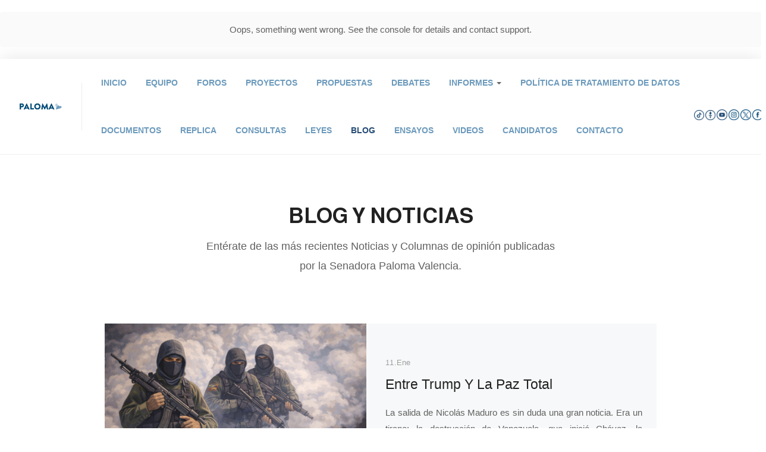

--- FILE ---
content_type: text/html; charset=utf-8
request_url: https://palomavalencia.com/index.php/blog
body_size: 9864
content:
<!DOCTYPE html>
<html xmlns="http://www.w3.org/1999/xhtml" class="j3" xml:lang="es-es" lang="es-es" dir="ltr">

<head>
<script>window.dataLayer = window.dataLayer || [];</script>
<!-- Google Tag Manager JS V.1.0.2 from Tools for Joomla -->
<script>(function(w,d,s,l,i){w[l]=w[l]||[];w[l].push({'gtm.start':
new Date().getTime(),event:'gtm.js'});var f=d.getElementsByTagName(s)[0],
j=d.createElement(s),dl=l!='dataLayer'?'&l='+l:'';j.async=true;j.src=
'//www.googletagmanager.com/gtm.js?id='+i+dl;f.parentNode.insertBefore(j,f);
})(window,document,'script','dataLayer','G-9BF01Y6CFG');</script>
<!-- End Google Tag Manager JS -->
  <!-- Google tag (gtag.js) -->
<script async src="https://www.googletagmanager.com/gtag/js?id=G-9BF01Y6CFG"></script>
<script>
  window.dataLayer = window.dataLayer || [];
  function gtag(){dataLayer.push(arguments);}
  gtag('js', new Date());

  gtag('config', 'G-9BF01Y6CFG');
</script>
<!--fin-google-->
<script src="https://static.elfsight.com/platform/platform.js" data-use-service-core defer></script>
<div class="elfsight-app-7f20248c-0e36-4d05-b759-b5923a160337" data-elfsight-app-lazy></div>
  <base href="https://palomavalencia.com/index.php/blog" />
	<meta http-equiv="content-type" content="text/html; charset=utf-8" />
	<meta name="keywords" content="Paloma Valencia, Líder de la Oposición, Senadora del Centro Democrático, 2014 - 2026" />
	<meta name="rights" content="Paloma Valencia - Líder de la Oposición en Colombia" />
	<meta name="description" content="Paloma Valencia Laserna, Líder de la Oposición, Senadora del Centro Democrático, 2014 - 2026" />
	<meta name="generator" content="Joomla! - Open Source Content Management" />
	<title>Paloma Valencia - Líder de la Oposición en Colombia - Blog</title>
	<link href="/blog.feed?type=rss" rel="alternate" type="application/rss+xml" title="RSS 2.0" />
	<link href="/blog.feed?type=atom" rel="alternate" type="application/atom+xml" title="Atom 1.0" />
	<link href="/templates/ja_candidate/favicon.ico" rel="shortcut icon" type="image/vnd.microsoft.icon" />
	<link href="/media/t4/optimize/css/763df0bbde259c3768358522d53d71a4.css" rel="stylesheet" type="text/css" />
	<link href="https://fonts.googleapis.com/css?family=Almarai%3A700%2C%7CActor" rel="stylesheet" type="text/css" />
	<script src="/media/t4/optimize/js/f9a9aabf89c6cb7be83954b45dc1b8b3.js" type="text/javascript"></script>


  <!--[if lt IE 9]>
    <script src="/media/jui/js/html5.js"></script>
  <![endif]-->
  <meta name="viewport"  content="width=device-width, initial-scale=1, maximum-scale=1, user-scalable=yes"/>
  <style  type="text/css">
    @-webkit-viewport   { width: device-width; }
    @-moz-viewport      { width: device-width; }
    @-ms-viewport       { width: device-width; }
    @-o-viewport        { width: device-width; }
    @viewport           { width: device-width; }
  </style>
  <meta name="HandheldFriendly" content="true"/>
  <meta name="apple-mobile-web-app-capable" content="YES"/>
  <!-- //META FOR IOS & HANDHELD -->
  <!-- Elfsight Popup | Popup Whatsapp -->
<script src="https://elfsightcdn.com/platform.js" async></script>
<div class="elfsight-app-563fb695-52ae-4ca3-890c-a94cea6e34d0" data-elfsight-app-lazy></div><!-- Elfsight Popup | Apoyo a Uribe Copy -->
<script src="https://elfsightcdn.com/platform.js" async></script>
<div class="elfsight-app-ae1dc3f9-5ff6-4818-91a0-8caf91a7c45e" data-elfsight-app-lazy></div>
</head>

<body class="site-default navigation-default theme-default layout-default nav-breakpoint-lg com_content view-category item-130" data-jver="3">
<!-- Google Tag Manager iframe V.1.0.2 from Tools for Joomla -->
<noscript><iframe src='//www.googletagmanager.com/ns.html?id=G-9BF01Y6CFG'
height='0' width='0' style='display:none;visibility:hidden'></iframe></noscript>
<!-- End Google Tag Manager iframe -->
  <script src="https://static.elfsight.com/platform/platform.js" data-use-service-core defer></script>
<div class="elfsight-app-a5386c85-1cd4-4be5-bdc7-a6ae85c24cec"></div>
  <div class="t4-offcanvas" data-offcanvas-options='{"modifiers":"left,overlay"}' id="off-canvas-left" role="complementary" style="display:none;">
	<div class="t4-off-canvas-header">
	 		  <a href="https://palomavalencia.com/" title="Paloma Valencia">
	  	    	      <img class="logo-img-sm d-block d-sm-none" src="/images/logo-paloma.png" alt="Paloma Valencia" />
	    	  	
	    	      <img class="logo-img d-none d-sm-block" src="/images/logo-paloma.png" alt="Paloma Valencia" />
	    
	  	  </a>
	  		<button type="button" class="close js-offcanvas-close" data-dismiss="modal" aria-hidden="true">×</button>
	</div>

	<div class="t4-off-canvas-body menu-item-def" data-effect="def">
		<div class="t4-module module " id="Mod130"><div class="module-inner"><div class="module-ct"><nav class="navbar">
<ul class="nav navbar-nav ">
<li class="nav-item item-101 default"><a href="/" class="nav-link">Inicio</a></li><li class="nav-item item-120"><a href="/equipo.html" class="nav-link">Equipo</a></li><li class="nav-item item-184"><a href="/foros.html" class="nav-link">Foros</a></li><li class="nav-item item-138"><a href="/proyectos.html" class="nav-link">Proyectos</a></li><li class="nav-item item-196"><a href="/propuestas.html" class="nav-link">Propuestas</a></li><li class="nav-item item-155"><a href="/debates.html" class="nav-link">Debates</a></li><li class="nav-item item-156 deeper dropdown parent" data-level=1><a href="/informes.html" class="nav-link dropdown-toggle" role="button" aria-haspopup="true" aria-expanded="false" data-toggle="dropdown">Informes</a><ul class="dropdown-menu" data-bs-popper="static"><li class="nav-item item-193"><a href="/informes/informe-de-gestión-2024-2025.html" class="dropdown-item">Informe de Gestión 2024 - 2025</a></li><li class="nav-item item-185"><a href="/informes/informe-de-gestión-2023-2024.html" class="dropdown-item">Informe de Gestión 2023 - 2024</a></li><li class="nav-item item-186"><a href="/informes/informe-de-gestión-2023-2025.html" class="dropdown-item">Informe de Gestión 2022 - 2023</a></li><li class="nav-item item-187"><a href="/informes/informe-de-gestión-2020-2021.html" class="dropdown-item">Informe de Gestión 2020 - 2021</a></li><li class="nav-item item-188"><a href="/informes/informe-de-gestión-2019-2020.html" class="dropdown-item">Informe de Gestión 2019 - 2020</a></li><li class="nav-item item-189"><a href="/informes/informe-de-gestión-2017-2018.html" class="dropdown-item">Informe de Gestión 2017 - 2018</a></li><li class="nav-item item-190"><a href="/informes/informe-de-gestión-2016-2017.html" class="dropdown-item">Informe de Gestión 2016 - 2017</a></li><li class="nav-item item-191"><a href="/informes/informe-de-gestión-2015-2016.html" class="dropdown-item">Informe de Gestión 2015 - 2016</a></li><li class="nav-item item-192"><a href="/informes/informe-de-gestión-2014-2015.html" class="dropdown-item">Informe de Gestión 2014 - 2015</a></li></ul></li><li class="nav-item item-194"><a href="/política-de-tratamiento-de-datos.html" class="nav-link">Política de tratamiento de datos</a></li><li class="nav-item item-157"><a href="/documentos.html" class="nav-link">Documentos</a></li><li class="nav-item item-178"><a href="/replica.html" class="nav-link">Replica</a></li><li class="nav-item item-176"><a href="/consultas.html" class="nav-link">Consultas</a></li><li class="nav-item item-154"><a href="/leyes.html" class="nav-link">Leyes</a></li><li class="nav-item item-130 current active"><a href="/blog.html" class="nav-link" aria-current="page">Blog</a></li><li class="nav-item item-183"><a href="/ensayos.html" class="nav-link">Ensayos</a></li><li class="nav-item item-179"><a href="/videos.html" class="nav-link">Videos</a></li><li class="nav-item item-181"><a href="/candidatos.html" class="nav-link">Candidatos</a></li><li class="nav-item item-121"><a href="/contacto.html" class="nav-link">Contacto</a></li></ul></nav></div></div></div><div class="t4-module module " id="Mod140"><div class="module-inner"><div class="module-ct">
<div class="social-follow-wrap ">
  <div class="social-follow style-border">
  	    	<div class="social-inner">
    		<a href="#" title="facebook">
          <span class="fa fa-facebook"></span>
    			<span class="d-none">facebook</span>
    		</a>
    	</div>
        	<div class="social-inner">
    		<a href="#" title="Twitter">
          <span class="fa fa-twitter"></span>
    			<span class="d-none">Twitter</span>
    		</a>
    	</div>
        	<div class="social-inner">
    		<a href="#" title="instagram">
          <span class="fa fa-instagram"></span>
    			<span class="d-none">instagram</span>
    		</a>
    	</div>
      </div>
</div>
</div></div></div>
	</div>

	</div>
  <main>
    <div class="t4-wrapper">
      <div class="t4-content">
        <div class="t4-content-inner">
          
<div id="t4-header" class="t4-section  t4-header"><!-- HEADER BLOCK -->
<header id="t4-header-wrap" class="t4-header">
  <div class="t4-header-inner d-flex">
  	<div class="t4-left-header d-flex align-items-center">
  		<div class="navbar-brand logo-image logo-control">
    <a href="https://palomavalencia.com/" title="Paloma Valencia">
            <img class="logo-img-sm d-block d-sm-none" src="/images/logo-paloma.png" alt="Paloma Valencia" />
      	
          <img class="logo-img d-none d-sm-block" width="136" height="42" src="/images/logo-paloma.png" alt="Paloma Valencia" />
    
    </a>
  </div>


  		<div class="t4-navbar">
        
<nav class="navbar navbar-expand-lg">
<button class="navbar-toggler" type="button" data-toggle="collapse" data-target="#t4-megamenu-mainmenu" aria-controls="t4-megamenu-mainmenu" aria-expanded="false" aria-label="Toggle navigation" style="display: none;">
    <i class="fa fa-bars toggle-bars"></i>
</button>
	<div id="t4-megamenu-mainmenu" class="t4-megamenu collapse navbar-collapse slide animate" data-duration="400">

<ul class="nav navbar-nav level0"  itemscope="itemscope" itemtype="http://www.schema.org/SiteNavigationElement">
<li class="nav-item default" data-id="101" itemprop="name" data-level="1"><a href="/" class="nav-link">Inicio</a></li><li class="nav-item" data-id="120" itemprop="name" data-level="1"><a href="/equipo.html" class="nav-link">Equipo</a></li><li class="nav-item" data-id="184" itemprop="name" data-level="1"><a href="/foros.html" class="nav-link">Foros</a></li><li class="nav-item" data-id="138" itemprop="name" data-level="1"><a href="/proyectos.html" class="nav-link">Proyectos</a></li><li class="nav-item" data-id="196" itemprop="name" data-level="1"><a href="/propuestas.html" class="nav-link">Propuestas</a></li><li class="nav-item" data-id="155" itemprop="name" data-level="1"><a href="/debates.html" class="nav-link">Debates</a></li><li class="nav-item dropdown parent" data-id="156" itemprop="name" data-level="1"><a href="/informes.html" class="nav-link dropdown-toggle" role="button" aria-haspopup="true" aria-expanded="false" data-toggle="dropdown">Informes<i class="item-caret"></i></a><div class="dropdown-menu level1" data-bs-popper="static"><div class="dropdown-menu-inner"><ul><li class="nav-item" data-id="193" itemprop="name" data-level="2"><a href="/informes/informe-de-gestión-2024-2025.html" class="dropdown-item">Informe de Gestión 2024 - 2025</a></li><li class="nav-item" data-id="185" itemprop="name" data-level="2"><a href="/informes/informe-de-gestión-2023-2024.html" class="dropdown-item">Informe de Gestión 2023 - 2024</a></li><li class="nav-item" data-id="186" itemprop="name" data-level="2"><a href="/informes/informe-de-gestión-2023-2025.html" class="dropdown-item">Informe de Gestión 2022 - 2023</a></li><li class="nav-item" data-id="187" itemprop="name" data-level="2"><a href="/informes/informe-de-gestión-2020-2021.html" class="dropdown-item">Informe de Gestión 2020 - 2021</a></li><li class="nav-item" data-id="188" itemprop="name" data-level="2"><a href="/informes/informe-de-gestión-2019-2020.html" class="dropdown-item">Informe de Gestión 2019 - 2020</a></li><li class="nav-item" data-id="189" itemprop="name" data-level="2"><a href="/informes/informe-de-gestión-2017-2018.html" class="dropdown-item">Informe de Gestión 2017 - 2018</a></li><li class="nav-item" data-id="190" itemprop="name" data-level="2"><a href="/informes/informe-de-gestión-2016-2017.html" class="dropdown-item">Informe de Gestión 2016 - 2017</a></li><li class="nav-item" data-id="191" itemprop="name" data-level="2"><a href="/informes/informe-de-gestión-2015-2016.html" class="dropdown-item">Informe de Gestión 2015 - 2016</a></li><li class="nav-item" data-id="192" itemprop="name" data-level="2"><a href="/informes/informe-de-gestión-2014-2015.html" class="dropdown-item">Informe de Gestión 2014 - 2015</a></li></ul></div></div></li><li class="nav-item" data-id="194" itemprop="name" data-level="1"><a href="/política-de-tratamiento-de-datos.html" class="nav-link">Política de tratamiento de datos</a></li><li class="nav-item" data-id="157" itemprop="name" data-level="1"><a href="/documentos.html" class="nav-link">Documentos</a></li><li class="nav-item" data-id="178" itemprop="name" data-level="1"><a href="/replica.html" class="nav-link">Replica</a></li><li class="nav-item" data-id="176" itemprop="name" data-level="1"><a href="/consultas.html" class="nav-link">Consultas</a></li><li class="nav-item" data-id="154" itemprop="name" data-level="1"><a href="/leyes.html" class="nav-link">Leyes</a></li><li class="nav-item current active" data-id="130" itemprop="name" data-level="1"><a href="/blog.html" class="nav-link" aria-current="page">Blog</a></li><li class="nav-item" data-id="183" itemprop="name" data-level="1"><a href="/ensayos.html" class="nav-link">Ensayos</a></li><li class="nav-item" data-id="179" itemprop="name" data-level="1"><a href="/videos.html" class="nav-link">Videos</a></li><li class="nav-item" data-id="181" itemprop="name" data-level="1"><a href="/candidatos.html" class="nav-link">Candidatos</a></li><li class="nav-item" data-id="121" itemprop="name" data-level="1"><a href="/contacto.html" class="nav-link">Contacto</a></li></ul></div>
</nav>

      </div>
  	</div>

  	<div class="t4-right-header ml-auto d-flex align-items-center">
  		<nav class="navbar-expand-lg">
    <button class="navbar-toggler" type="button" data-toggle="collapse" data-target="#t4-megamenu-mainmenu" aria-controls="t4-megamenu-mainmenu" aria-expanded="false" aria-label="Toggle navigation">
        <i class="fa fa-bars toggle-bars"></i>
    </button>
</nav>

  		<span id="triggerButton" class="btn js-offcanvas-trigger t4-offcanvas-toggle d-lg-none" data-offcanvas-trigger="off-canvas-left"><i class="fa fa-bars toggle-bars"></i></span>

  		<div class="right-action d-none d-sm-flex">
        

<div class="custom"  >
	<table>
<tbody>
<tr>
<td>&nbsp;<a title="TikTok" href="https://www.tiktok.com/@palomavalencial" rel="noopener noreferrer" target="_blank"><img class="pull-center" style="border-width: 5px; margin: 5px;" src="/images/social_icons/tiktok-blue.png" alt="TikTok" width="20" height="20" /></a></td>
<td>&nbsp;<a title="Gettr" href="https://gettr.com/user/PalomaValenciaL" rel="noopener noreferrer" target="_blank"><img class="pull-center" style="border-width: 5px; margin: 5px;" src="/images/social_icons/gettr-blue.png" alt="Gettr" width="20" height="20" /></a></td>
<td>&nbsp;<a title="YouTube" href="https://www.youtube.com/@palomavalenciaL" rel="noopener noreferrer" target="_blank"><img class="pull-center" style="border-width: 5px; margin: 5px;" src="/images/social_icons/youtube-blue.png" alt="YouTube" width="20" height="20" /></a></td>
<td>&nbsp;<a title="Instagram" href="https://www.instagram.com/palomasenadora/" rel="noopener noreferrer" target="_blank"><img class="pull-center" style="border-width: 5px; margin: 5px;" src="/images/social_icons/instagram-blue.png" alt="Instagram" width="20" height="20" /></a></td>
<td>&nbsp;<a title="X" href="https://twitter.com/PalomaValenciaL" rel="noopener noreferrer" target="_blank"><img class="pull-center" style="border-width: 5px; margin: 5px;" src="/images/social_icons/x-blue.png" alt="X" width="20" height="20" /></a></td>
<td>&nbsp;<a title="Facebook" href="https://www.facebook.com/palomavalencial" rel="noopener noreferrer" target="_blank"><img class="pull-center" style="border-width: 5px; margin: 5px;" src="/images/social_icons/facebook-blue.png" alt="Facebook" width="20" height="20" /></a></td>
</tr>
</tbody>
</table></div>

      </div>
  	</div>
  </div>
</header>
<!-- // HEADER BLOCK --></div>

<div id="t4-masthead" class="t4-section  t4-masthead"><div class="ja-masthead no-background" >
	    <div class="ja-masthead-detail">
		<h3 class="ja-masthead-title">Blog y Noticias</h3>
        		  <div class="ja-masthead-description">Entérate de las más recientes Noticias y Columnas de opinión publicadas por la Senadora Paloma Valencia.</div>
        	</div>
</div></div>

<div id="t4-main-body" class="t4-section  t4-main-body">
<div class="t4-section-inner container"><div class="t4-row row">
<div class="t4-col col-sm-12 col-lg">
<div id="system-message-container">
	</div>
<div class="com-content-category-blog blog " itemscope itemtype="https://schema.org/Blog">
	
		
	
	
	
	
				<div class="com-content-category-blog__items blog-items items-leading ">
							<div class="com-content-category-blog__item blog-item"
					itemprop="blogPost" itemscope itemtype="https://schema.org/BlogPosting">
					<div class="blog-item-content"><!-- Double divs required for IE11 grid fallback -->
						
<figure class="pull-none item-image">
			<a href="/blog/262-entre-trump-y-la-paz-total.html" itemprop="url" title="Entre Trump y La Paz Total">
			<img src="/images/blog/entre-trump-y-la-paz-total-intro.jpg" alt="Entre Trump y La Paz Total" itemprop="thumbnailUrl">		</a>
		</figure>

<div class="item-content">
	
			<div class="box-lead">
							<div class="date-publish">
			    	<dd class="published">
	<time datetime="2026-01-11T01:00:00-05:00" itemprop="datePublished">
		11.Ene	</time>
</dd>
			    </div>
		  	
		  			</div>
	
	
	<div class="page-header">
					<h2 itemprop="headline">
									<a href="/blog/262-entre-trump-y-la-paz-total.html" itemprop="url">
						Entre Trump y La Paz Total					</a>
							</h2>
		
		
			</div>

		
		
	
		
	<p style="text-align: justify;">La salida de Nicolás Maduro es sin duda una gran noticia. Era un tirano; la destrucción de Venezuela, que inició Chávez, la consolidó Nicolás Maduro. Ha sorprendido que algunos líderes de izquierda latinoamericana hayan salido a invocar tratados internacionales para defender a quien se robó las elecciones. Causa casi gracia, que hablen de soberanía para defender un Estado que se había aliado con el narcoterrorismo, en especial el colombiano, pero no exclusivamente. Soberanía la que perdió Venezuela en manos de la criminalidad, la que usurparon las guerrillas robándose la riqueza minera en compañía de personas de otras nacionalidades.</p>
	
	
	
		
<p class="readmore">
			<a class="btn btn-readmore" href="/blog/262-entre-trump-y-la-paz-total.html" itemprop="url" aria-label="Leer más:  Entre Trump y La Paz Total">
			Leer más...		</a>
	</p>

	
	</div>

					</div>
				</div>
									</div>
	
	<div class="ja-masonry-wrap isotope-layout cols-4">
		<div class="isotope grid clearfix grid-xs-1 grid-sm-2 grid-md-2 grid-lg-4">
			<div class="isotope-item grid-sizer"></div>
					
									<div class="isotope-item">
						<div class="item " itemprop="blogPost" itemscope itemtype="https://schema.org/BlogPosting">
							
<figure class="pull-none item-image">
			<a href="/blog/261-colombia-un-año-de-mentiras,-pero-también-de-esperanza.html" itemprop="url" title="Colombia: un año de mentiras, pero también de esperanza">
			<img src="/images/blog/colombia-un-ano-de-mentiras-intro.jpg" alt="Colombia: un año de mentiras, pero también de esperanza" itemprop="thumbnailUrl">		</a>
		</figure>

<div class="item-content">
	
			<div class="box-lead">
							<div class="date-publish">
			    	<dd class="published">
	<time datetime="2025-12-29T01:00:00-05:00" itemprop="datePublished">
		29.Dic	</time>
</dd>
			    </div>
		  	
		  			</div>
	
	
	<div class="page-header">
					<h2 itemprop="headline">
									<a href="/blog/261-colombia-un-año-de-mentiras,-pero-también-de-esperanza.html" itemprop="url">
						Colombia: un año de mentiras, pero también de esperanza					</a>
							</h2>
		
		
			</div>

		
		
	
		
	<p style="text-align: justify;">Este año no fue más fácil que el anterior y duele ver a Colombia cerrar el 2025 con tantas dificultades que a veces incluso no son visibles para los ciudadanos.</p>
	
	
	
		
<p class="readmore">
			<a class="btn btn-readmore" href="/blog/261-colombia-un-año-de-mentiras,-pero-también-de-esperanza.html" itemprop="url" aria-label="Leer más:  Colombia: un año de mentiras, pero también de esperanza">
			Leer más...		</a>
	</p>

	
	</div>

						</div><!-- end item -->
					</div><!-- end span -->		
									<div class="isotope-item">
						<div class="item " itemprop="blogPost" itemscope itemtype="https://schema.org/BlogPosting">
							
<figure class="pull-none item-image">
			<a href="/blog/260-nuestra-lucha-por-recuperar-a-colombia.html" itemprop="url" title="Nuestra lucha por recuperar a Colombia">
			<img src="/images/blog/nuestra-lucha-por-recuperar-a-colombia-intro.jpg" alt="Nuestra lucha por recuperar a Colombia" itemprop="thumbnailUrl">		</a>
		</figure>

<div class="item-content">
	
			<div class="box-lead">
							<div class="date-publish">
			    	<dd class="published">
	<time datetime="2025-12-26T01:00:00-05:00" itemprop="datePublished">
		26.Dic	</time>
</dd>
			    </div>
		  	
		  			</div>
	
	
	<div class="page-header">
					<h2 itemprop="headline">
									<a href="/blog/260-nuestra-lucha-por-recuperar-a-colombia.html" itemprop="url">
						Nuestra lucha por recuperar a Colombia					</a>
							</h2>
		
		
			</div>

		
		
	
		
	<p style="text-align: justify;">Hoy asumo la candidatura presidencial del Centro Democrático con profunda convicción: nuestro país merece un rumbo distinto, un horizonte de esperanza y un liderazgo que vea el poder como servicio, no privilegio. Agradezco primero a Dios; le pido humildad para servir a los colombianos, discernimiento para superar los dolores nacionales y fuerza para convertir palabras en acciones reales.</p>
	
	
	
		
<p class="readmore">
			<a class="btn btn-readmore" href="/blog/260-nuestra-lucha-por-recuperar-a-colombia.html" itemprop="url" aria-label="Leer más:  Nuestra lucha por recuperar a Colombia">
			Leer más...		</a>
	</p>

	
	</div>

						</div><!-- end item -->
					</div><!-- end span -->		
									<div class="isotope-item">
						<div class="item " itemprop="blogPost" itemscope itemtype="https://schema.org/BlogPosting">
							
<figure class="pull-none item-image">
			<a href="/blog/259-la-crisis-de-la-universidad-nacional-entre-el-desacato-y-la-toma.html" itemprop="url" title="La crisis de la Universidad Nacional: entre el desacato y la toma">
			<img src="/images/blog/la-crisis-de-la-universidad-nacional-intro.jpg" alt="La crisis de la Universidad Nacional: entre el desacato y la toma" itemprop="thumbnailUrl">		</a>
		</figure>

<div class="item-content">
	
			<div class="box-lead">
							<div class="date-publish">
			    	<dd class="published">
	<time datetime="2025-12-14T01:00:00-05:00" itemprop="datePublished">
		14.Dic	</time>
</dd>
			    </div>
		  	
		  			</div>
	
	
	<div class="page-header">
					<h2 itemprop="headline">
									<a href="/blog/259-la-crisis-de-la-universidad-nacional-entre-el-desacato-y-la-toma.html" itemprop="url">
						La crisis de la Universidad Nacional: entre el desacato y la toma					</a>
							</h2>
		
		
			</div>

		
		
	
		
	<p style="text-align: justify;">Hace pocos días, el Consejo de Estado reiteró que el proceso de elección del Rector de la Universidad Nacional concluyó con la designación de José Ismael Peña. El Consejo Superior Universitario debe restituir en ese cargo al Rector, sin dilaciones. Quedó expuesta la acción de un Gobierno que ha convertido la autonomía universitaria en un campo para sus ambiciones y politiquería.</p>
	
	
	
		
<p class="readmore">
			<a class="btn btn-readmore" href="/blog/259-la-crisis-de-la-universidad-nacional-entre-el-desacato-y-la-toma.html" itemprop="url" aria-label="Leer más:  La crisis de la Universidad Nacional: entre el desacato y la toma">
			Leer más...		</a>
	</p>

	
	</div>

						</div><!-- end item -->
					</div><!-- end span -->		
									<div class="isotope-item">
						<div class="item " itemprop="blogPost" itemscope itemtype="https://schema.org/BlogPosting">
							
<figure class="pull-none item-image">
			<a href="/blog/258-las-peligrosas-alianzas-del-gobierno-petro.html" itemprop="url" title="Las peligrosas alianzas del Gobierno Petro">
			<img src="/images/blog/las-peligrosas-alianzas-del-gobierno-petro-intro.jpg" alt="Las peligrosas alianzas del Gobierno Petro" itemprop="thumbnailUrl">		</a>
		</figure>

<div class="item-content">
	
			<div class="box-lead">
							<div class="date-publish">
			    	<dd class="published">
	<time datetime="2025-12-06T01:00:00-05:00" itemprop="datePublished">
		6.Dic	</time>
</dd>
			    </div>
		  	
		  			</div>
	
	
	<div class="page-header">
					<h2 itemprop="headline">
									<a href="/blog/258-las-peligrosas-alianzas-del-gobierno-petro.html" itemprop="url">
						Las peligrosas alianzas del Gobierno Petro					</a>
							</h2>
		
		
			</div>

		
		
	
		
	<p style="text-align: justify;">La línea que separa la política de la criminalidad se ha venido borrando bajo este Gobierno, no por accidente, sino por un patrón que se repite desde la campaña presidencial. Hoy la pregunta es: ¿las disidencias cooptaron al Gobierno Petro, o fue una operación coordinada desde la campaña para obtener apoyo armado y territorial para ganar elecciones?</p>
	
	
	
		
<p class="readmore">
			<a class="btn btn-readmore" href="/blog/258-las-peligrosas-alianzas-del-gobierno-petro.html" itemprop="url" aria-label="Leer más:  Las peligrosas alianzas del Gobierno Petro">
			Leer más...		</a>
	</p>

	
	</div>

						</div><!-- end item -->
					</div><!-- end span -->		
									<div class="isotope-item">
						<div class="item " itemprop="blogPost" itemscope itemtype="https://schema.org/BlogPosting">
							
<figure class="pull-none item-image">
			<a href="/blog/257-los-pupilos-de-petro.html" itemprop="url" title="Los pupilos de Petro">
			<img src="/images/blog/los-pupilos-de-petro-intro.jpg" alt="Los pupilos de Petro" itemprop="thumbnailUrl">		</a>
		</figure>

<div class="item-content">
	
			<div class="box-lead">
							<div class="date-publish">
			    	<dd class="published">
	<time datetime="2025-11-29T01:00:00-05:00" itemprop="datePublished">
		29.Nov	</time>
</dd>
			    </div>
		  	
		  			</div>
	
	
	<div class="page-header">
					<h2 itemprop="headline">
									<a href="/blog/257-los-pupilos-de-petro.html" itemprop="url">
						Los pupilos de Petro					</a>
							</h2>
		
		
			</div>

		
		
	
		
	<p style="text-align: justify;">Petro se presenta como un líder carismático, seguido por multitudes. Sin embargo, su liderazgo no construye: incita a la violencia y la destrucción, heredero de las peores tradiciones de la izquierda radical colombiana. Hizo parte de un grupo armado, avalando así la violencia como mecanismo de acción política.</p>
	
	
	
		
<p class="readmore">
			<a class="btn btn-readmore" href="/blog/257-los-pupilos-de-petro.html" itemprop="url" aria-label="Leer más:  Los pupilos de Petro">
			Leer más...		</a>
	</p>

	
	</div>

						</div><!-- end item -->
					</div><!-- end span -->		
									<div class="isotope-item">
						<div class="item " itemprop="blogPost" itemscope itemtype="https://schema.org/BlogPosting">
							
<figure class="pull-none item-image">
			<a href="/blog/256-lo-que-colombia-necesita.html" itemprop="url" title="Lo que Colombia necesita">
			<img src="/images/blog/lo-que-colombia-necesita-intro.jpg" alt="Lo que Colombia necesita" itemprop="thumbnailUrl">		</a>
		</figure>

<div class="item-content">
	
			<div class="box-lead">
							<div class="date-publish">
			    	<dd class="published">
	<time datetime="2025-11-18T01:00:00-05:00" itemprop="datePublished">
		18.Nov	</time>
</dd>
			    </div>
		  	
		  			</div>
	
	
	<div class="page-header">
					<h2 itemprop="headline">
									<a href="/blog/256-lo-que-colombia-necesita.html" itemprop="url">
						Lo que Colombia necesita					</a>
							</h2>
		
		
			</div>

		
		
	
		
	<p style="text-align: justify;">Es evidente, y lo decimos con la firmeza que nace del amor por nuestra patria: nuestro primer imperativo es derrotar el modelo antidemocrático que Gustavo Petro ha intentado imponer. Su gobierno ha encendido alarmas autocráticas que ningún demócrata puede ignorar. Ha desafiado abiertamente los poderes públicos, tildando a jueces de “jefes de la oposición” solo por cumplir con su deber de defender la Constitución y declarar inconstitucionales o ilegales las decisiones ejecutivas que la vulneran. Ha menospreciado al Congreso proponiendo consultas populares manipuladas como sustituto de un Legislativo soberano. Y sus ataques groseros y estigmatizantes contra los líderes de la oposición no son meras excentricidades: son señales claras de un afán por acumular poderes que van más allá de lo que una elección democrática permite.</p>
	
	
	
		
<p class="readmore">
			<a class="btn btn-readmore" href="/blog/256-lo-que-colombia-necesita.html" itemprop="url" aria-label="Leer más:  Lo que Colombia necesita">
			Leer más...		</a>
	</p>

	
	</div>

						</div><!-- end item -->
					</div><!-- end span -->		
									<div class="isotope-item">
						<div class="item " itemprop="blogPost" itemscope itemtype="https://schema.org/BlogPosting">
							
<figure class="pull-none item-image">
			<a href="/blog/255-una-enfermedad-muy-rara.html" itemprop="url" title="Una enfermedad muy rara">
			<img src="/images/blog/una-enfermedad-muy-rara-intro.jpg" alt="Una enfermedad muy rara" itemprop="thumbnailUrl">		</a>
		</figure>

<div class="item-content">
	
			<div class="box-lead">
							<div class="date-publish">
			    	<dd class="published">
	<time datetime="2025-11-09T01:00:00-05:00" itemprop="datePublished">
		9.Nov	</time>
</dd>
			    </div>
		  	
		  			</div>
	
	
	<div class="page-header">
					<h2 itemprop="headline">
									<a href="/blog/255-una-enfermedad-muy-rara.html" itemprop="url">
						Una enfermedad muy rara					</a>
							</h2>
		
		
			</div>

		
		
	
		
	<p style="text-align: justify;">La violencia rompe todo. Crea miedo, genera intolerancia, aparta a los vecinos, siembra desconfianza, vuelve indiferente. La violencia no solo nos daña, nos cambia. Hoy, 40 años después, todavía recuerdo el impacto que me causó la Toma del Palacio de Justicia. Las imágenes: el fuego, los muertos, la barbarie.</p>
	
	
	
		
<p class="readmore">
			<a class="btn btn-readmore" href="/blog/255-una-enfermedad-muy-rara.html" itemprop="url" aria-label="Leer más:  Una enfermedad muy rara">
			Leer más...		</a>
	</p>

	
	</div>

						</div><!-- end item -->
					</div><!-- end span -->		
									<div class="isotope-item">
						<div class="item " itemprop="blogPost" itemscope itemtype="https://schema.org/BlogPosting">
							
<figure class="pull-none item-image">
			<a href="/blog/253-el-espejismo-de-la-jep.html" itemprop="url" title="El espejismo de la JEP">
			<img src="/images/blog/el-espejismo-de-la-jep-intro.jpg" alt="El espejismo de la JEP" itemprop="thumbnailUrl">		</a>
		</figure>

<div class="item-content">
	
			<div class="box-lead">
							<div class="date-publish">
			    	<dd class="published">
	<time datetime="2025-11-01T01:00:00-05:00" itemprop="datePublished">
		1.Nov	</time>
</dd>
			    </div>
		  	
		  			</div>
	
	
	<div class="page-header">
					<h2 itemprop="headline">
									<a href="/blog/253-el-espejismo-de-la-jep.html" itemprop="url">
						El espejismo de la JEP					</a>
							</h2>
		
		
			</div>

		
		
	
		
	<p style="text-align: justify;">Hace unos días enviamos al Secretario de Estado de EEUU, Marco Rubio, una misiva en la que le pedíamos reconsiderar el apoyo que le daba el Consejo de Seguridad de la ONU al acuerdo de la Habana.</p>
	
	
	
		
<p class="readmore">
			<a class="btn btn-readmore" href="/blog/253-el-espejismo-de-la-jep.html" itemprop="url" aria-label="Leer más:  El espejismo de la JEP">
			Leer más...		</a>
	</p>

	
	</div>

						</div><!-- end item -->
					</div><!-- end span -->		
									<div class="isotope-item">
						<div class="item " itemprop="blogPost" itemscope itemtype="https://schema.org/BlogPosting">
							
<figure class="pull-none item-image">
			<a href="/blog/246-el-presupuesto-del-saqueo.html" itemprop="url" title="El presupuesto del saqueo">
			<img src="/images/blog/el-presupuesto-del-saqueo-intro.jpg" alt="El presupuesto del saqueo" itemprop="thumbnailUrl">		</a>
		</figure>

<div class="item-content">
	
			<div class="box-lead">
							<div class="date-publish">
			    	<dd class="published">
	<time datetime="2025-10-18T01:00:00-05:00" itemprop="datePublished">
		18.Oct	</time>
</dd>
			    </div>
		  	
		  			</div>
	
	
	<div class="page-header">
					<h2 itemprop="headline">
									<a href="/blog/246-el-presupuesto-del-saqueo.html" itemprop="url">
						El presupuesto del saqueo					</a>
							</h2>
		
		
			</div>

		
		
	
		
	<p style="text-align: justify;">¡Colombianos, abran bien los ojos! El Congreso, en una sesión exprés y sin pudor, aprobó el Presupuesto General de la Nación (PGN) para 2026 por $546,9 billones. No es para el progreso: es un cheque en blanco para el despilfarro. El gasto de funcionamiento se infla 9,1% hasta $359,3 billones –sueldos, oficinas y caprichos–, mientras la inversión pública crece una décima parte 0,9% a $84,7 billones. El servicio de la deuda devora el 19% ($102,4 billones) por errores pasados y el desastre actual.</p>
	
	
	
		
<p class="readmore">
			<a class="btn btn-readmore" href="/blog/246-el-presupuesto-del-saqueo.html" itemprop="url" aria-label="Leer más:  El presupuesto del saqueo">
			Leer más...		</a>
	</p>

	
	</div>

						</div><!-- end item -->
					</div><!-- end span -->		
									<div class="isotope-item">
						<div class="item " itemprop="blogPost" itemscope itemtype="https://schema.org/BlogPosting">
							
<figure class="pull-none item-image">
			<a href="/blog/245-nobel-a-la-heroína-maría-corina.html" itemprop="url" title="Nobel a la heroína María Corina">
			<img src="/images/blog/nobel-a-la-heroina-maria-corina-intro.jpg" alt="Nobel a la heroína María Corina" itemprop="thumbnailUrl">		</a>
		</figure>

<div class="item-content">
	
			<div class="box-lead">
							<div class="date-publish">
			    	<dd class="published">
	<time datetime="2025-10-11T01:00:00-05:00" itemprop="datePublished">
		11.Oct	</time>
</dd>
			    </div>
		  	
		  			</div>
	
	
	<div class="page-header">
					<h2 itemprop="headline">
									<a href="/blog/245-nobel-a-la-heroína-maría-corina.html" itemprop="url">
						Nobel a la heroína María Corina					</a>
							</h2>
		
		
			</div>

		
		
	
		
	<p style="text-align: justify;">El Premio Nobel a María Corina Machado es una noticia que llena de ilusión a todos los venezolanos y al mundo entero. Somos muchos los demócratas en el mundo que hemos visto en ella la esperanza de una Venezuela libre y el renacer de la democracia.</p>
	
	
	
		
<p class="readmore">
			<a class="btn btn-readmore" href="/blog/245-nobel-a-la-heroína-maría-corina.html" itemprop="url" aria-label="Leer más:  Nobel a la heroína María Corina">
			Leer más...		</a>
	</p>

	
	</div>

						</div><!-- end item -->
					</div><!-- end span -->		
									<div class="isotope-item">
						<div class="item " itemprop="blogPost" itemscope itemtype="https://schema.org/BlogPosting">
							
<figure class="pull-none item-image">
			<a href="/blog/243-petro-ridículo-internacional.html" itemprop="url" title="Petro: Ridículo Internacional">
			<img src="/images/blog/Petro-Ridiculo-Internacional-intro.jpg" alt="Petro: Ridículo Internacional" itemprop="thumbnailUrl">		</a>
		</figure>

<div class="item-content">
	
			<div class="box-lead">
							<div class="date-publish">
			    	<dd class="published">
	<time datetime="2025-10-05T01:00:00-05:00" itemprop="datePublished">
		5.Oct	</time>
</dd>
			    </div>
		  	
		  			</div>
	
	
	<div class="page-header">
					<h2 itemprop="headline">
									<a href="/blog/243-petro-ridículo-internacional.html" itemprop="url">
						Petro: Ridículo Internacional					</a>
							</h2>
		
		
			</div>

		
		
	
		
	<p style="text-align: justify;">Petro perdió su visa. Era previsible, incluso podemos decir que es una sanción menor para una grave falta. El hecho no tiene nada que ver con el insulso discurso ante la ONU. Una oda donde volvió a mostrar superficialidad intelectual con pretensiones poéticas bastante mediocres. El hecho que se le cuestiona es haberle pedido a las fuerzas armadas de los EE.UU. que desobedezcan al presidente Trump, electo democráticamente en ese país.</p>
	
	
	
		
<p class="readmore">
			<a class="btn btn-readmore" href="/blog/243-petro-ridículo-internacional.html" itemprop="url" aria-label="Leer más:  Petro: Ridículo Internacional">
			Leer más...		</a>
	</p>

	
	</div>

						</div><!-- end item -->
					</div><!-- end span -->		
									<div class="isotope-item">
						<div class="item " itemprop="blogPost" itemscope itemtype="https://schema.org/BlogPosting">
							
<figure class="pull-none item-image">
			<a href="/blog/242-presupuesto-2026-un-paso-adelante,-con-sombras.html" itemprop="url" title="Presupuesto 2026: Un paso adelante, con sombras">
			<img src="/images/blog/Presupuesto-2026-intro.jpg" alt="Presupuesto 2026: Un paso adelante, con sombras" itemprop="thumbnailUrl">		</a>
		</figure>

<div class="item-content">
	
			<div class="box-lead">
							<div class="date-publish">
			    	<dd class="published">
	<time datetime="2025-09-27T01:00:00-05:00" itemprop="datePublished">
		27.Sep	</time>
</dd>
			    </div>
		  	
		  			</div>
	
	
	<div class="page-header">
					<h2 itemprop="headline">
									<a href="/blog/242-presupuesto-2026-un-paso-adelante,-con-sombras.html" itemprop="url">
						Presupuesto 2026: Un paso adelante, con sombras					</a>
							</h2>
		
		
			</div>

		
		
	
		
	<p style="text-align: justify;">La aprobación del Presupuesto General de la Nación (PGN) para 2026 por las comisiones económicas del Congreso representa un pequeño triunfo para la oposición. Con un monto total de $546,9 billones, $10 billones menos que el proyecto inicial del Ejecutivo, este presupuesto corrige algunos excesos que rayaban en el autoritarismo.</p>
	
	
	
		
<p class="readmore">
			<a class="btn btn-readmore" href="/blog/242-presupuesto-2026-un-paso-adelante,-con-sombras.html" itemprop="url" aria-label="Leer más:  Presupuesto 2026: Un paso adelante, con sombras">
			Leer más...		</a>
	</p>

	
	</div>

						</div><!-- end item -->
					</div><!-- end span -->		
									<div class="isotope-item">
						<div class="item " itemprop="blogPost" itemscope itemtype="https://schema.org/BlogPosting">
							
<figure class="pull-none item-image">
			<a href="/blog/241-la-vergonzosa-justicia-de-la-jep.html" itemprop="url" title="La vergonzosa justicia de la JEP">
			<img src="/images/blog/La-vergonzosa-justicia-de-la-JEP-intro.jpg" alt="La vergonzosa justicia de la JEP" itemprop="thumbnailUrl">		</a>
		</figure>

<div class="item-content">
	
			<div class="box-lead">
							<div class="date-publish">
			    	<dd class="published">
	<time datetime="2025-09-20T01:00:00-05:00" itemprop="datePublished">
		20.Sep	</time>
</dd>
			    </div>
		  	
		  			</div>
	
	
	<div class="page-header">
					<h2 itemprop="headline">
									<a href="/blog/241-la-vergonzosa-justicia-de-la-jep.html" itemprop="url">
						La vergonzosa justicia de la JEP					</a>
							</h2>
		
		
			</div>

		
		
	
		
	<p style="text-align: justify;">Jamás esperé nada distinto y sin embargo, estoy sorprendida. La JEP nos cuenta que las FARC secuestraron a más de 21 mil compatriotas. No es una investigación de la JEP, son las cifras de las investigaciones de la Fiscalía, que también señalan que se ganaron $3,6 billones de pesos con esos crímenes.</p>
	
	
	
		
<p class="readmore">
			<a class="btn btn-readmore" href="/blog/241-la-vergonzosa-justicia-de-la-jep.html" itemprop="url" aria-label="Leer más:  La vergonzosa justicia de la JEP">
			Leer más...		</a>
	</p>

	
	</div>

						</div><!-- end item -->
					</div><!-- end span -->		
									<div class="isotope-item">
						<div class="item " itemprop="blogPost" itemscope itemtype="https://schema.org/BlogPosting">
							
<figure class="pull-none item-image">
			<a href="/blog/240-regiones-sí,-pero-sin-quebrar-a-colombia.html" itemprop="url" title="Regiones sí, pero sin quebrar a Colombia">
			<img src="/images/blog/regiones-si-pero-sin-quebrar-a-colombia-intro.jpg" alt="Regiones sí, pero sin quebrar a Colombia" itemprop="thumbnailUrl">		</a>
		</figure>

<div class="item-content">
	
			<div class="box-lead">
							<div class="date-publish">
			    	<dd class="published">
	<time datetime="2025-09-13T01:00:00-05:00" itemprop="datePublished">
		13.Sep	</time>
</dd>
			    </div>
		  	
		  			</div>
	
	
	<div class="page-header">
					<h2 itemprop="headline">
									<a href="/blog/240-regiones-sí,-pero-sin-quebrar-a-colombia.html" itemprop="url">
						Regiones sí, pero sin quebrar a Colombia					</a>
							</h2>
		
		
			</div>

		
		
	
		
	<p style="text-align: justify;">Colombia necesita regiones fuertes, orgullosas de su identidad y protagonistas del desarrollo. Estoy convencida de que para tal propósito tenemos que empezar a pensar a Colombia como un país de ciudades.</p>
	
	
	
		
<p class="readmore">
			<a class="btn btn-readmore" href="/blog/240-regiones-sí,-pero-sin-quebrar-a-colombia.html" itemprop="url" aria-label="Leer más:  Regiones sí, pero sin quebrar a Colombia">
			Leer más...		</a>
	</p>

	
	</div>

						</div><!-- end item -->
					</div><!-- end span -->		
									<div class="isotope-item">
						<div class="item " itemprop="blogPost" itemscope itemtype="https://schema.org/BlogPosting">
							
<figure class="pull-none item-image">
			<a href="/blog/239-¿el-pacto-de-los-soles.html" itemprop="url" title="¿El pacto de los Soles?">
			<img src="/images/blog/el-pacto-de-los-soles-intro.jpg" alt="¿El pacto de los Soles?" itemprop="thumbnailUrl">		</a>
		</figure>

<div class="item-content">
	
			<div class="box-lead">
							<div class="date-publish">
			    	<dd class="published">
	<time datetime="2025-09-06T01:00:00-05:00" itemprop="datePublished">
		6.Sep	</time>
</dd>
			    </div>
		  	
		  			</div>
	
	
	<div class="page-header">
					<h2 itemprop="headline">
									<a href="/blog/239-¿el-pacto-de-los-soles.html" itemprop="url">
						¿El pacto de los Soles?					</a>
							</h2>
		
		
			</div>

		
		
	
		
	<p style="text-align: justify;">Muchas democracias del mundo han venido retrocediendo. Tendrá que ver con el hecho de que la democracia no la hemos luchado, sino que la heredamos.</p>
	
	
	
		
<p class="readmore">
			<a class="btn btn-readmore" href="/blog/239-¿el-pacto-de-los-soles.html" itemprop="url" aria-label="Leer más:  ¿El pacto de los Soles?">
			Leer más...		</a>
	</p>

	
	</div>

						</div><!-- end item -->
					</div><!-- end span -->		
									</div>
	</div>

			<div class="com-content-category-blog__items-more items-more">
			<section class="items-more">
	<h3>Más artículos...</h3>
	<ol class="com-content-category-blog__links nav nav-tabs nav-stacked">
					<li class="com-content-category-blog__link">
				<a href="/blog/238-nos-comió-la-violencia.html">
					Nos comió la violencia</a>
			</li>
					<li class="com-content-category-blog__link">
				<a href="/blog/237-mataron-a-miguel.html">
					Mataron a Miguel</a>
			</li>
					<li class="com-content-category-blog__link">
				<a href="/blog/236-la-nueva-resiliencia.html">
					La nueva resiliencia</a>
			</li>
					<li class="com-content-category-blog__link">
				<a href="/blog/235-uribe-inocente.html">
					Uribe inocente</a>
			</li>
			</ol>
</section>
		</div>
	
				<div class="com-content-category-blog__navigation w-100">
							<p class="com-content-category-blog__counter counter float-right pt-3 pr-2">
					Página 1 de 10				</p>
						<div class="com-content-category-blog__pagination">
				<nav role="navigation" aria-label="Paginación">
	<ul class="pagination">
			<li class="disabled page-item">
		<span class="page-link" aria-hidden="true"><span class="fa fa-angle-double-left" aria-hidden="true"></span></span>
	</li>
			<li class="disabled page-item">
		<span class="page-link" aria-hidden="true"><span class="fa fa-angle-left" aria-hidden="true"></span></span>
	</li>

							<li class="active page-item">
		<span aria-current="true" aria-label="Página 1" class="page-link">1</span>
	</li>
						<li class="page-item">
		<a aria-label="Ir a la página 2" href="/blog.html?start=16" class="page-link">
			2		</a>
	</li>
						<li class="page-item">
		<a aria-label="Ir a la página 3" href="/blog.html?start=32" class="page-link">
			3		</a>
	</li>
						<li class="page-item">
		<a aria-label="Ir a la página 4" href="/blog.html?start=48" class="page-link">
			4		</a>
	</li>
						<li class="page-item">
		<a aria-label="Ir a la página 5" href="/blog.html?start=64" class="page-link">
			5		</a>
	</li>
						<li class="page-item">
		<a aria-label="Ir a la página 6" href="/blog.html?start=80" class="page-link">
			6		</a>
	</li>
						<li class="page-item">
		<a aria-label="Ir a la página 7" href="/blog.html?start=96" class="page-link">
			7		</a>
	</li>
						<li class="page-item">
		<a aria-label="Ir a la página 8" href="/blog.html?start=112" class="page-link">
			8		</a>
	</li>
						<li class="page-item">
		<a aria-label="Ir a la página 9" href="/blog.html?start=128" class="page-link">
			9		</a>
	</li>
						<li class="page-item">
		<a aria-label="Ir a la página 10" href="/blog.html?start=144" class="page-link">
			10		</a>
	</li>
		
			<li class="page-item">
		<a aria-label="Ir a la página siguiente" href="/blog.html?start=16" class="page-link">
			<span class="fa fa-angle-right" aria-hidden="true"></span>		</a>
	</li>
			<li class="page-item">
		<a aria-label="Ir a la página final" href="/blog.html?start=144" class="page-link">
			<span class="fa fa-angle-double-right" aria-hidden="true"></span>		</a>
	</li>
	</ul>
</nav>
			</div>
		</div>
	</div>

</div>


</div></div>
</div>


<div id="t4-footnav" class="t4-section  t4-footnav">
<div class="t4-section-inner container"><div class="t4-row row">
<div class="t4-col footnav-1 col-12 col-lg-4">
<div class="t4-module module " id="Mod113"><div class="module-inner"><div class="module-ct">

<div class="custom"  >
	<div class="footer-info">
<div class="mb-3"><img src="/images/logo-paloma.png" alt="" /></div>
<p style="text-align: justify;">Estamos comprometidos con el Bienestar y el mejoramiento contínuo como sociedad y país. Es por eso que sus opiniones e ideas son muy importantes para nosotros.</p>
</div></div>
</div></div></div>
</div>
<div class="t4-col footnav-2 col-12 col-sm col-md-2 d-none d-sm-none d-md-none d-lg-block d-xl-block">
<div class="t4-module module " id="Mod118"><div class="module-inner"><h3 class="module-title "><span>Links</span></h3><div class="module-ct"><nav class="navbar">
<ul class="nav navbar-nav ">
<li class="nav-item item-109"><a href="/index.php/equipo" class=" nav-link">Equipo</a></li><li class="nav-item item-110"><a href="/index.php/proyectos" class=" nav-link">Proyectos</a></li><li class="nav-item item-113"><a href="/index.php/debates" class=" nav-link">Debates</a></li><li class="nav-item item-111"><a href="/index.php/blog" class=" nav-link">Blog</a></li><li class="nav-item item-112"><a href="/index.php/contacto" class=" nav-link">Contacto</a></li><li class="nav-item item-195"><a href="/index.php/política-de-tratamiento-de-datos" class=" nav-link">Política de tratamiento de datos</a></li></ul></nav></div></div></div>
</div>
<div class="t4-col footnav-3 col-12 col-sm col-md-2 d-none d-sm-none d-md-none d-lg-block d-xl-block">
<div class="t4-module module " id="Mod119"><div class="module-inner"><h3 class="module-title "><span>Leyes Creadas</span></h3><div class="module-ct"><nav class="navbar">
<ul class="nav navbar-nav ">
<li class="nav-item item-114"><a href="/index.php/leyes/11-escalera-de-la-formalidad" class=" nav-link">Escalera de la Formalidad</a></li><li class="nav-item item-116"><a href="/index.php/leyes/55-estado-contigo" class=" nav-link">Estado Contigo</a></li><li class="nav-item item-117"><a href="/index.php/leyes/56-ley-de-la-panela" class=" nav-link">Ley de la Panela</a></li></ul></nav></div></div></div>
</div>
<div class="t4-col footnav-4 col-12 col-sm col-md-2 d-none d-sm-none d-md-none d-lg-block d-xl-block">
<div class="t4-module module " id="Mod120"><div class="module-inner"><h3 class="module-title "><span>Contact Info</span></h3><div class="module-ct">

<div class="custom"  >
	<div class="contact-info">
<p>Edificio Nuevo del Congreso. Cra. 7 #8-62, Bogotá - Colombia</p>
<p class="mb-1"><a title="call now" href="tel:000000000">57 + 601 382 3000</a></p>
<p class="mb-1"><a title="Mail To" href="mailto:info@palomavalencia.com">info@palomavalencia.com </a></p>
</div></div>
</div></div></div>
</div>
<div class="t4-col footnav-5 col-12 col-lg-2">
<div class="t4-module module " id="Mod142"><div class="module-inner"><h3 class="module-title "><span>Redes Sociales</span></h3><div class="module-ct">

<div class="custom"  >
	<table>
<tbody>
<tr>
<td>&nbsp;<a title="TikTok" href="https://www.tiktok.com/@palomavalencial" rel="noopener noreferrer" target="_blank"><img class="pull-center" style="border-width: 5px; margin: 5px;" src="/images/social_icons/tiktok-blue.png" alt="TikTok" width="20" height="20" /></a></td>
<td>&nbsp;<a title="Gettr" href="https://gettr.com/user/PalomaValenciaL" rel="noopener noreferrer" target="_blank"><img class="pull-center" style="border-width: 5px; margin: 5px;" src="/images/social_icons/gettr-blue.png" alt="Gettr" width="20" height="20" /></a></td>
<td>&nbsp;<a title="YouTube" href="https://www.youtube.com/@palomavalenciaL" rel="noopener noreferrer" target="_blank"><img class="pull-center" style="border-width: 5px; margin: 5px;" src="/images/social_icons/youtube-blue.png" alt="YouTube" width="20" height="20" /></a></td>
<td>&nbsp;<a title="Instagram" href="https://www.instagram.com/palomasenadora/" rel="noopener noreferrer" target="_blank"><img class="pull-center" style="border-width: 5px; margin: 5px;" src="/images/social_icons/instagram-blue.png" alt="Instagram" width="20" height="20" /></a></td>
<td>&nbsp;<a title="X" href="https://twitter.com/PalomaValenciaL" rel="noopener noreferrer" target="_blank"><img class="pull-center" style="border-width: 5px; margin: 5px;" src="/images/social_icons/x-blue.png" alt="X" width="20" height="20" /></a></td>
<td>&nbsp;<a title="Facebook" href="https://www.facebook.com/palomavalencial" rel="noopener noreferrer" target="_blank"><img class="pull-center" style="border-width: 5px; margin: 5px;" src="/images/social_icons/facebook-blue.png" alt="Facebook" width="20" height="20" /></a></td>
</tr>
</tbody>
</table></div>
</div></div></div>
</div>
</div></div>
</div>

<div id="t4-footer" class="t4-section  t4-footer">
<div class="t4-section-inner container"><div class="t4-row row">
<div class="t4-col footer col-sm">
<div class="footer1">Copyright &#169; 2026 Paloma Valencia - Líder de la Oposición en Colombia. Todos los derechos reservados.</div>
<div class="footer2"><a href=https://www.vdaweb.com.co/ target=_blank>Dise&ntilde;o y Desarrollo VDAWEB.</a></div>

</div>

</div></div>
</div>
        </div>
      </div>
    </div>
  </main>
  
</body>
</html>
